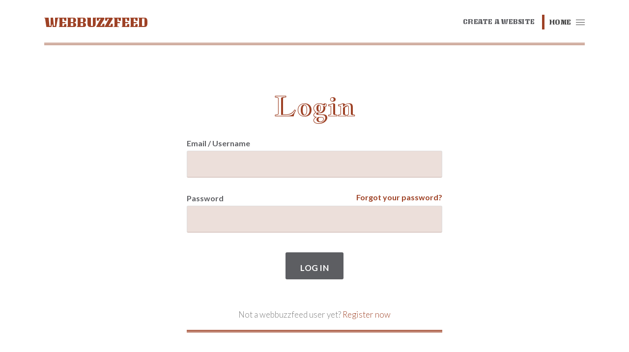

--- FILE ---
content_type: text/html; charset=UTF-8
request_url: https://webbuzzfeed.com/sign-in?ref=/my-profile
body_size: 1643
content:
<!doctype html><!--[if IE 8]><html class="lt-ie10 lt-ie9 no-js" lang="en"><![endif]--><!--[if IE 9]><html class="lt-ie10 no-js" lang="en"><![endif]--><!--[if gt IE 9]><!-->
<html class="no-js" lang="en">
<!--<![endif]-->
<head>
<meta charset="utf-8">
<title>Create a free website easily | Free website builder&nbsp;-&nbsp;webbuzzfeed.com</title>
<meta name="description" content="You can create and own your website for free for unlimited time. Make a website at webbuzzfeed.com in a matter of minutes!">
<meta name="author" content="webbuzzfeed.com">
<meta name="application-name" content="webbuzzfeed.com">
<meta name="robots" content="index, follow">
<meta name="googlebot" content="index, follow">
<meta name="viewport" content="width=device-width, initial-scale=1.0">
<meta name="msapplication-tap-highlight" content="no">
<meta http-equiv="X-UA-Compatible" content="IE=edge,chrome=1">
<link rel="stylesheet" href="https://cloud.webbuzzfeed.com/homepage/media/style.css">
<link rel="shortcut icon" href="/favicon.ico">
<link rel="home" href="/" title="Homepage">
<script type="text/javascript" src="https://cdnjs.cloudflare.com/ajax/libs/jquery/3.3.1/jquery.min.js"></script>
<script type="text/javascript" src="https://cdnjs.cloudflare.com/ajax/libs/jquery-cookie/1.4.1/jquery.cookie.min.js"></script>


</head>
<body class="portal  motive-2017 web5 lang-en">








<div class="wrapper">
	
    
    	<header class="sub-header with-title">
		<div class="nav-line section-inner">
			<div class="logo-content">
				<div class="logo">
					<a href="/" class="link-logo">webbuzzfeed</a>
				</div>
				<div class="breadcrumb">
					
				</div>
			</div>
			<div class="menu">
				<a href="/register" class="menu-submit-outline signup-submit hideOnProjectDetail">Create a Website</a><a href="/" class="menu-submit">HOME<span></span></a>
			</div>
			
		</div>
	</header>



		
                                   
        
			<main>
				<div class="user-page">
					<div class="section-inner">
						<h1>Login</h1>
						
			<form action="/sign-in" id="pageLoginForm" class="form" method="post" enctype="multipart/form-data" novalidate _lpchecked="1">
				
			<div class="form-input-classic ">
				<label for="field-user">Email / Username</label>
				<input id="field-user" name="username" value="" required="required" type="email" tabindex="1" data-msg-required="" data-msg-email="" aria-describedby="field-user-error" aria-required="true" autocomplete="off" aria-invalid="true">
				<span class="error" id="field-user-error"></span>
			</div>
		
				
			<div class="form-input-classic ">
				<label for="field-password">Password</label>
				<label class="forgot"><a class="link" href="/sign-in">Forgot your password?</a></label>
				<input id="field-password" name="password" value="" required="required" type="password" tabindex="2" data-msg-required="" aria-describedby="field-password-error" aria-required="true" autocomplete="off" aria-invalid="false">
				<span class="error" id="field-password-error"></span>
			</div>
		
				
				<div>
					<input name="sent" value="1" type="hidden">
					
				</div>
				
				<div class="form-submit-classic">
					<button type="submit" name="login" value="1">Log in</button>
				</div>

				<p class="center">Not a webbuzzfeed user yet? <a href="/register" class="signup-submit">Register now</a></p>

			</form>
		
					</div>
				</div>
			</main>




<footer id="footer">
    <div class="footer-full">
      <div class="section-inner">
        <div class="footer-columns cf">
          <div class="column company">
            <h3 class="footer_header portal">Company</h3>
            <ul class="footer_list portal">
              <li><a href="/contact">Contact Us</a></li>
              <li><a rel="nofollow" href="/contact#support">Support</a></li>
              <li><a rel="nofollow" href="/contact#career">Career</a></li>
            </ul>
          </div>
          <div class="column web5">
            <h3 class="footer_header about-web5">Content</h3>
            <ul class="footer_list about-web5">
              <li><a href="/report">Report a page</a></li>
              <li><a href="/report">Report a blog / site</a></li>
            </ul>
          </div>
          <div class="column how">
            <h3 class="footer_header create-websites">How to use webbuzzfeed?</h3>
            <ul class="footer_list create-websites">
              <li><a href="/register">Create a free website</a></li>
              <li><a rel="nofollow" href="/register#blog">Make your own blog</a></li>
              <li><a rel="nofollow" href="/register#business">Create a business website</a></li>
              <li><a rel="nofollow" href="/register#store">Create an online store</a></li>
              <li><a rel="nofollow" href="/register#mobile">Mobile website</a></li>
            </ul>
          </div>
          <div class="follow-separ cf"></div>
          <div class="column follow">
            <h3>Follow us</h3>
            <ul>
              <li><a rel="nofollow" href="#facebook" class="fcb" title="Facebook" target="_blank"><span>Facebook</span></a></li>
              <li><a rel="nofollow" href="#twitter" class="ttr" title="Twitter" target="_blank"><span>Twitter</span></a></li>
              <li><a rel="nofollow" href="#Instagram" class="kfg" title="Instagram" target="_blank"><span>Instagram</span></a></li>
            </ul>
          </div>
          <div class="lang-separ cf"></div>
          <div class="column lang">
            <h3>Languages</h3>
            <ul>
              <li><a rel="nofollow" href="/#en" class="en"><span>English</span></a></li>
              <li><a rel="nofollow" href="/#es" class="es"><span>Español</span></a></li>
              <li><a rel="nofollow" href="/#pt" class="pt"><span>Português</span></a></li>
              <li><a rel="nofollow" href="/#cz" class="cz"><span>Čeština</span></a></li>
              <li><a rel="nofollow" href="/#de" class="de"><span>Deutsch</span></a></li>
              <li><a rel="nofollow" href="#" class="all show-lang"></a></li>
            </ul>
          </div>
        </div>
      </div>
    </div>
    <div class="footer-line">
      <div class="section-inner">
        <div class="logo" style="max-width:auto"> <a href="/" class="link-bottom">webbuzzfeed.com</a> <span style="display: none;"><a href="/forum">forum</a></span></div>
        <div class="copyright"> &copy; 2026 webbuzzfeed.com. All rights reserved </div>
      </div>
    </div>
  </footer>
  

  
</div>

<script defer src="https://static.cloudflareinsights.com/beacon.min.js/vcd15cbe7772f49c399c6a5babf22c1241717689176015" integrity="sha512-ZpsOmlRQV6y907TI0dKBHq9Md29nnaEIPlkf84rnaERnq6zvWvPUqr2ft8M1aS28oN72PdrCzSjY4U6VaAw1EQ==" data-cf-beacon='{"version":"2024.11.0","token":"d0516c4113ce4c73b6fb952f21821ea0","r":1,"server_timing":{"name":{"cfCacheStatus":true,"cfEdge":true,"cfExtPri":true,"cfL4":true,"cfOrigin":true,"cfSpeedBrain":true},"location_startswith":null}}' crossorigin="anonymous"></script>
</body>
</html>
